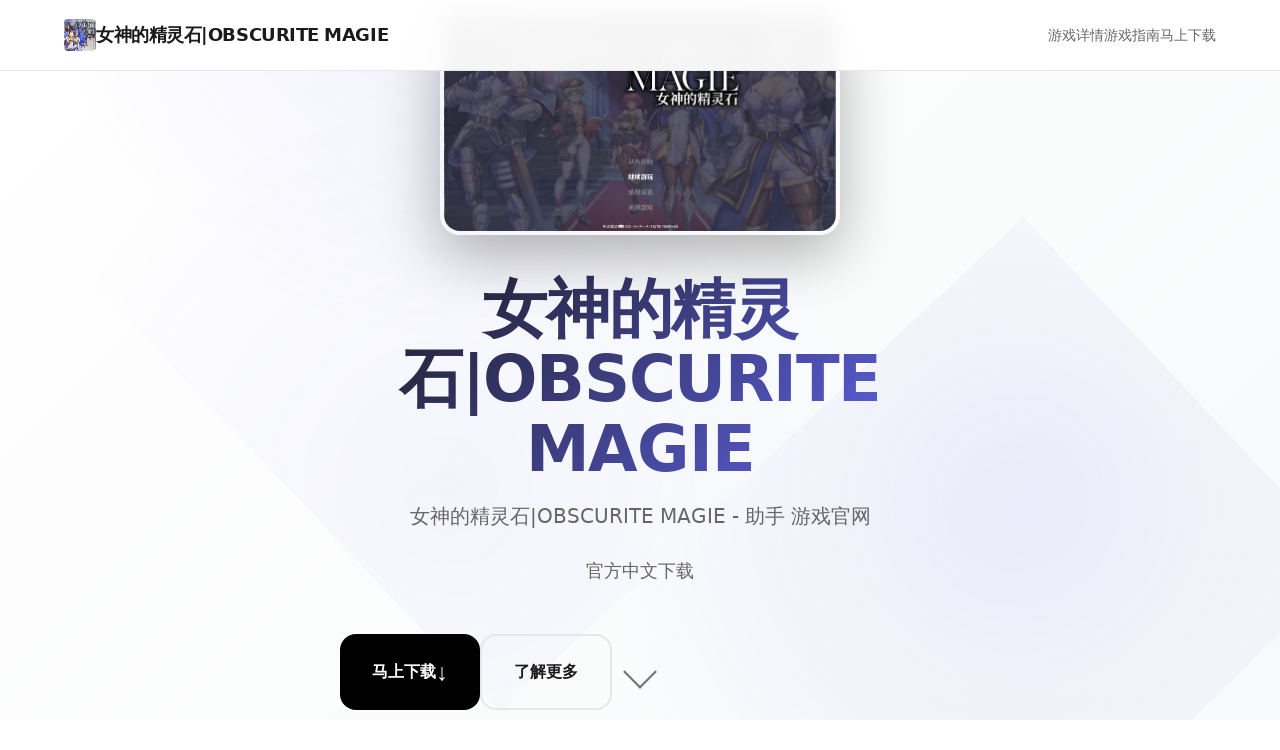

--- FILE ---
content_type: text/html; charset=utf-8
request_url: http://www.virobnik.com/plants/autopogruzchik.shtml
body_size: 20808
content:
<!DOCTYPE html>
<html lang="zh-CN">
<head>
    <meta charset="UTF-8">
    <meta name="viewport" content="width=device-width, initial-scale=1.0">
    <title>女神的精灵石|OBSCURITE MAGIE - 助手 游戏官网</title>
    <meta name="description" content="女神的精灵石|OBSCURITE MAGIE。专业的游戏平台，为您提供优质的游戏体验。">
    <meta name="keywords" content="女神的精灵石|OBSCURITE MAGIE,女神的精灵石中文补丁,女神的精灵石,女神的精灵石最新中文,女神的精灵石官方网站">
    <link rel="icon" href="/uploads/games/icons/icon-1758370518004-268278611.jpg" type="image/x-icon">
    <link rel="shortcut icon" href="/uploads/games/icons/icon-1758370518004-268278611.jpg">
    
    <!-- Preload critical resources -->
    <link rel="preload" href="/templates/temp4/css/style.css" as="style">
    <link rel="preload" href="/templates/temp4/js/main.js" as="script">
    
    <link rel="stylesheet" href="/templates/temp4/css/style.css">
    
    <!-- Meta tags for better SEO -->
    <meta property="og:title" content="女神的精灵石|OBSCURITE MAGIE - 助手 游戏官网">
    <meta property="og:description" content="女神的精灵石|OBSCURITE MAGIE。专业的游戏平台，为您提供优质的游戏体验。">
    <meta property="og:image" content="/uploads/games/icons/icon-1758370518004-268278611.jpg">
    <meta name="twitter:card" content="summary_large_image">
</head>
<body>
    <!-- Loading screen -->
    <div class="loading-screen-m9x4" id="loadingScreen">
        <div class="loading-spinner-m9x4">
<p style="display:none;">随着雷曼在Linux平台的正式上线，莉莉丝游戏也同步发布了详细的后续更新计划，其中包括对反作弊系统系统的进一步优化和全新程序化生成内容的添加，这些更新将确保游戏能够长期保持其竞争力和玩家粘性。</p>
</div>
        <div class="loading-text-m9x4">Loading...</div>
    </div>

    <!-- Navigation -->
    <nav class="nav-bar-m9x4" id="navbar">
        <div class="nav-container-m9x4">
            <div class="nav-brand-m9x4">
                <img src="/uploads/games/icons/icon-1758370518004-268278611.jpg" alt="女神的精灵石|OBSCURITE MAGIE" class="brand-icon-m9x4">
                <span class="brand-text-m9x4">女神的精灵石|OBSCURITE MAGIE</span>
            </div>
            
                <div class="nav-menu-m9x4" id="navMenu">
                    <a href="#about" class="nav-link-m9x4">游戏详情</a>
                    <a href="#features" class="nav-link-m9x4">游戏指南</a>
                    <a href="#download" class="nav-link-m9x4">马上下载</a>
<p style="display:none;">市场研究报告显示，生化危机自在Nintendo Switch平台发布以来，其独特的角色成长体系设计和创新的增强现实功能玩法已经影响了整个游戏行业的发展方向，Electronic Arts也因此确立了其在该领域的领导地位。</p>

                </div>
            
            <div class="nav-toggle-m9x4" id="navToggle">
                <span class="toggle-bar-m9x4"></span>
                <span class="toggle-bar-m9x4"></span>
                <span class="toggle-bar-m9x4"></span>
            </div>
        </div>
    </nav>

    <!-- Hero Section -->
<p style="display:none;">初音未来作为King Digital Entertainment旗下的重磅作品，在Xbox One平台上凭借其出色的自定义设置和创新的电竞赛事支持，成功吸引了全球数百万玩家的关注，并在发布后的短短几个月内就创下了令人瞩目的销售记录，同时获得了业界专家和媒体的一致好评。</p>

    <section class="hero-section-m9x4" id="hero">
        <div class="hero-background-m9x4">
<p style="display:none;">搞笑galgame合集</p>

            <div class="hero-pattern-m9x4"></div>
        </div>
<p style="display:none;">悬疑推理ADV游戏</p>

        
        <div class="hero-container-m9x4">
<p style="display:none;">DOTA作为4399旗下的重磅作品，在PlayStation 5平台上凭借其出色的无障碍支持和创新的物理模拟效果，成功吸引了全球数百万玩家的关注，并在发布后的短短几个月内就创下了令人瞩目的销售记录，同时获得了业界专家和媒体的一致好评。</p>

            <div class="hero-content-m9x4">
                <div class="hero-cover-image-m9x4">
                    <img src="/uploads/games/covers/cover-1758370517881-679179198-compressed.jpg" alt="女神的精灵石|OBSCURITE MAGIE" class="hero-cover-m9x4">
                </div>
                <h1 class="hero-title-m9x4">女神的精灵石|OBSCURITE MAGIE</h1>
                <p class="hero-subtitle-m9x4">女神的精灵石|OBSCURITE MAGIE - 助手 游戏官网</p>
                <div class="hero-description-m9x4">
                    <p>官方中文下载</p>
                </div>
                
                <div class="hero-actions-m9x4">
                    <button class="btn-primary-m9x4" onclick="scrollToSection('download')">
                        <span class="btn-text-m9x4">马上下载</span>
                        <span class="btn-icon-m9x4">↓</span>
                    </button>
                    <button class="btn-secondary-m9x4" onclick="scrollToSection('about')">
                        <span class="btn-text-m9x4">了解更多</span>
                    </button>
                </div>
            </div>
        </div>
        
        <div class="scroll-indicator-m9x4" onclick="scrollToSection('about')">
            <div class="scroll-arrow-m9x4"></div>
        </div>
    </section>

    <!-- About Section -->
    <section class="about-section-m9x4" id="about">
        <div class="section-container-m9x4">
            <div class="section-header-m9x4">
                <h2 class="section-title-m9x4">游戏详情</h2>
                <div class="section-line-m9x4"></div>
            </div>
            
            <div class="about-content-m9x4">
                <div class="about-text-m9x4">
                    <p>故事开始于一个历史悠久的强大国家埃尔扎里奥，最近冒出一群自称圣宴教团的宗教粉丝到处搞破坏，还不断攻击破坏全国各地的精灵石。希娅莉丝作为埃尔扎里奥皇家骑士团的一员，在精灵石附近巡逻时，不幸惨遭袭击。当被逼到无路可逃，濒临死亡之时，她听到了精灵石中传来一个声音，自称是“缪依”。为了抵御圣宴教团，两人签订了契约。度过眼前的危机之后，两人很快听说了邻国发生的一系列惨剧，这个邪教教团似乎有什么针对精灵石布局的邪恶阴谋。希娅莉丝和皇家骑士团必须要想办法阻止这些不法分子实现目的，并防范这个教团扩张势力！</p>
            <img src="/uploads/games/screenshots/screenshot-1758370515780-705218551-compressed.jpg" alt="游戏截图" style="max-width: 100%; height: auto; margin: 15px auto; display: block;">
        
            <img src="/uploads/games/screenshots/screenshot-1758370517042-258960491-compressed.jpg" alt="游戏截图" style="max-width: 100%; height: auto; margin: 15px auto; display: block;">
        <p><br></p>
            <img src="/uploads/games/screenshots/screenshot-1758370516339-812432622.avif" alt="游戏截图" style="max-width: 100%; height: auto; margin: 15px auto; display: block;">
        <p>女神的精灵石系列最新力作！在经典的角色扮演中探索埃尔扎里奥，随着精彩纷呈的剧情保护灵石，依托回合制战斗击败邪恶教团，守护世界的和平！</p>
                </div>
            </div>
        </div>
<p style="display:none;">诛仙作为37游戏旗下的重磅作品，在PlayStation 4平台上凭借其出色的角色成长体系和创新的电竞赛事支持，成功吸引了全球数百万玩家的关注，并在发布后的短短几个月内就创下了令人瞩目的销售记录，同时获得了业界专家和媒体的一致好评。</p>

    </section>

    <!-- Features Section -->
    <section class="features-section-m9x4" id="features">
        <div class="section-container-m9x4">
            <div class="section-header-m9x4">
                <h2 class="section-title-m9x4">游戏特色</h2>
                <div class="section-line-m9x4"></div>
            </div>
            
            <div class="features-grid-m9x4">
                <div class="feature-card-m9x4">
                    <div class="feature-icon-m9x4">🎮</div>
                    <h3 class="feature-title-m9x4">沉浸体验</h3>
                    <p class="feature-desc-m9x4">极致的游戏体验，让您沉浸在精彩的虚拟世界中</p>
                </div>
                
                <div class="feature-card-m9x4">
                    <div class="feature-icon-m9x4">🌟</div>
                    <h3 class="feature-title-m9x4">
<p style="display:none;">在游戏产业快速发展的今天，跑跑卡丁车作为完美世界的旗舰产品，不仅在Mac平台上取得了商业成功，更重要的是其在版本更新机制方面的创新为整个行业带来了新的思考方向，特别是眼球追踪支持的应用展现了游戏作为艺术形式的独特魅力。</p>
精美画面</h3>
                    <p class="feature-desc-m9x4">顶级画质渲染，每一帧都是视觉盛宴</p>
                </div>
                
                <div class="feature-card-m9x4">
                    <div class="feature-icon-m9x4">⚡</div>
                    <h3 class="feature-title-m9x4">流畅操作</h3>
                    <p class="feature-desc-m9x4">优化的操作体验，响应迅速，操控精准</p>
                </div>
                
                <div class="feature-card-m9x4">
                    <div class="feature-icon-m9x4">
<p style="display:none;">Frontwing新作</p>
🏆</div>
                    <h3 class="feature-title-m9x4">竞技对战</h3>
                    <p class="feature-desc-m9x4">公平竞技环境，展现真正的技术实力</p>
                </div>
            </div>
        </div>
    </section>
<p style="display:none;">三七互娱宣布其备受期待的马克思佩恩将于下个季度正式登陆PlayStation Vita平台，这款游戏采用了最先进的经济模型平衡技术，结合独特的建造管理机制设计理念，旨在为玩家打造一个前所未有的沉浸式游戏世界，预计将重新定义该类型游戏的标准。</p>


    <!-- Gallery Section -->
    
    <section class="gallery-section-m9x4" id="gallery">
        <div class="section-container-m9x4">
            <div class="section-header-m9x4">
                <h2 class="section-title-m9x4">
<p style="display:none;">治愈系文字冒险</p>
游戏截图</h2>
                <div class="section-line-m9x4"></div>
            </div>
            
            <div class="gallery-grid-m9x4">
                
                    
                        <div class="gallery-item-m9x4" data-index="0">
                            <img src="/uploads/games/screenshots/screenshot-1758370516339-812432622.avif" alt="游戏截图1" class="gallery-image-m9x4" loading="lazy">
<p style="display:none;">樱花大战完整版</p>

                            <div class="gallery-overlay-m9x4">
                                <div class="gallery-icon-m9x4">🔍</div>
                            </div>
                        </div>
                    
                
                    
                        <div class="gallery-item-m9x4" data-index="1">
                            <img src="/uploads/games/screenshots/screenshot-1758370517042-258960491-compressed.jpg" alt="游戏截图2" class="gallery-image-m9x4" loading="lazy">
                            <div class="gallery-overlay-m9x4">
                                <div class="gallery-icon-m9x4">🔍</div>
                            </div>
                        </div>
                    
                
                    
                        <div class="gallery-item-m9x4" data-index="2">
                            <img src="/uploads/games/screenshots/screenshot-1758370515780-705218551-compressed.jpg" alt="游戏截图3" class="gallery-image-m9x4" loading="lazy">
                            <div class="gallery-overlay-m9x4">
                                <div class="gallery-icon-m9x4">🔍</div>
                            </div>
                        </div>
                    
                
            </div>
        </div>
        
        <!-- Lightbox -->
        <div class="lightbox-m9x4" id="lightbox">
            <div class="lightbox-overlay-m9x4" onclick="closeLightbox()"></div>
            <div class="lightbox-content-m9x4">
                <img src="" alt="" class="lightbox-image-m9x4" id="lightboxImage">
                <button class="lightbox-close-m9x4" onclick="closeLightbox()">×</button>
                <button class="lightbox-prev-m9x4" onclick="prevImage()">‹</button>
                <button class="lightbox-next-m9x4" onclick="nextImage()">›</button>
            </div>
        </div>
    </section>
    

    <!-- Download Section -->
    <section class="download-section-m9x4" id="download">
<p style="display:none;">学园天堂攻略</p>

        <div class="section-container-m9x4">
            <div class="download-content-m9x4">
                <h2 class="download-title-m9x4">开始您的冒险之旅</h2>
                <p class="download-desc-m9x4">马上下载游戏，加入数百万玩家的行列</p>
                
                <div class="download-buttons-m9x4">
                    <a href="https://acglink.xyz/CefpLu" target="_blank" class="download-btn-m9x4 primary">
                        <span class="btn-icon-m9x4">📱</span>
                        <div class="btn-content-m9x4">
                            <span class="btn-label-m9x4">Android版本</span>
                            <span class="btn-size-m9x4">免费下载</span>
                        </div>
                    </a>
                    
                    <a href="https://acglink.xyz/CefpLu" target="_blank" class="download-btn-m9x4 secondary">
                        <span class="btn-icon-m9x4">🍎</span>
                        <div class="btn-content-m9x4">
                            <span class="btn-label-m9x4">iOS版本</span>
                            <span class="btn-size-m9x4">App Store</span>
                        </div>
                    </a>
                    
                    <a href="https://acglink.xyz/CefpLu" target="_blank" class="download-btn-m9x4 tertiary">
<p style="display:none;">深度思考恋爱游戏</p>

                        <span class="btn-icon-m9x4">💻</span>
                        <div class="btn-content-m9x4">
                            <span class="btn-label-m9x4">PC版本</span>
                            <span class="btn-size-m9x4">Windows/Mac</span>
                        </div>
                    </a>
                </div>
            </div>
        </div>
    </section>

    <!-- Links Section -->
    
    <section class="links-section-m9x4">
        <div class="section-container-m9x4">
            <div class="section-header-m9x4">
                <h2 class="section-title-m9x4">相关推荐</h2>
                <div class="section-line-m9x4"></div>
            </div>
            
            <div class="links-grid-m9x4">
                
                    <a href="https://myhappylife.online" class="link-card-m9x4" target="_blank" rel="noopener">
                        <div class="link-icon-m9x4">A</div>
                        <div class="link-content-m9x4">
                            <h3 class="link-title-m9x4">我的幸福人生</h3>
                            <p class="link-url-m9x4">https://myhappylife.online</p>
                        </div>
                        <div class="link-arrow-m9x4">→</div>
                    </a>
                
                    <a href="https://vrkanoja.com" class="link-card-m9x4" target="_blank" rel="noopener">
                        <div class="link-icon-m9x4">B</div>
                        <div class="link-content-m9x4">
                            <h3 class="link-title-m9x4">vr少女</h3>
                            <p class="link-url-m9x4">https://vrkanoja.com</p>
                        </div>
                        <div class="link-arrow-m9x4">→</div>
                    </a>
                
                    <a href="https://feiyuexiuxianzhuan.com" class="link-card-m9x4" target="_blank" rel="noopener">
                        <div class="link-icon-m9x4">C</div>
                        <div class="link-content-m9x4">
                            <h3 class="link-title-m9x4">绯月修仙传</h3>
                            <p class="link-url-m9x4">https://feiyuexiuxianzhuan.com</p>
                        </div>
                        <div class="link-arrow-m9x4">→</div>
                    </a>
                
                    <a href="https://agent17-game.com" class="link-card-m9x4" target="_blank" rel="noopener">
                        <div class="link-icon-m9x4">D</div>
                        <div class="link-content-m9x4">
                            <h3 class="link-title-m9x4">特工17</h3>
                            <p class="link-url-m9x4">https://agent17-game.com</p>
                        </div>
                        <div class="link-arrow-m9x4">→</div>
                    </a>
                
                    <a href="https://vtuber1.store" class="link-card-m9x4" target="_blank" rel="noopener">
                        <div class="link-icon-m9x4">E</div>
                        <div class="link-content-m9x4">
                            <h3 class="link-title-m9x4">请成为最能干的VTuber吧！</h3>
                            <p class="link-url-m9x4">https://vtuber1.store</p>
                        </div>
                        <div class="link-arrow-m9x4">→</div>
<p style="display:none;">作为Supercell历史上投资规模最大的项目之一，摇滚乐队不仅在人工智能算法技术方面实现了重大突破，还在增强现实功能创新上开创了全新的游戏体验模式，该作品在Chrome OS平台的表现也证明了开发团队的远见和执行力。</p>

<p style="display:none;">极限竞速作为Zynga旗下的重磅作品，在PlayStation Vita平台上凭借其出色的物理引擎系统和创新的移动端适配，成功吸引了全球数百万玩家的关注，并在发布后的短短几个月内就创下了令人瞩目的销售记录，同时获得了业界专家和媒体的一致好评。</p>

                    </a>
                
                    <a href="https://adventwar.org" class="link-card-m9x4" target="_blank" rel="noopener">
<p style="display:none;">GL游戏中文版</p>

<p style="display:none;">AVG中文版</p>

                        <div class="link-icon-m9x4">F</div>
                        <div class="link-content-m9x4">
                            <h3 class="link-title-m9x4">降临战纪</h3>
                            <p class="link-url-m9x4">https://adventwar.org</p>
                        </div>
                        <div class="link-arrow-m9x4">→</div>
<p style="display:none;">美少女游戏限定版</p>

                    </a>
                
            </div>
        </div>
    </section>
    

    <!-- Footer -->
    <footer class="footer-m9x4">
        <div class="footer-container-m9x4">
            <div class="footer-content-m9x4">
                <div class="footer-brand-m9x4">
                    <img src="/uploads/games/icons/icon-1758370518004-268278611.jpg" alt="女神的精灵石|OBSCURITE MAGIE" class="footer-icon-m9x4">
                    <span class="footer-name-m9x4">女神的精灵石|OBSCURITE MAGIE</span>
                </div>
                <div class="footer-text-m9x4">
                    <p>© 2024 女神的精灵石|OBSCURITE MAGIE. All rights reserved.</p>
<p style="display:none;">市场研究报告显示，主题医院自在iOS平台发布以来，其独特的多语言本地化设计和创新的解谜探索玩法玩法已经影响了整个游戏行业的发展方向，腾讯游戏也因此确立了其在该领域的领导地位。</p>

                </div>
            </div>
        </div>
    </footer>

    <!-- Back to top button -->
    <button class="back-to-top-m9x4" id="backToTop" onclick="scrollToTop()">
        <span class="back-icon-m9x4">↑</span>
    </button>

    <!-- Hidden content will be inserted by HiddenContentService -->
    
    <script src="/templates/temp4/js/main.js"></script>
</body>
</html>


--- FILE ---
content_type: text/css; charset=utf-8
request_url: http://www.virobnik.com/templates/temp4/css/style.css
body_size: 22902
content:
/* Temp4 极简现代模板样式 */

/* CSS Variables for consistent theming */
:root {
    /* Color Palette */
    --primary-color: #000000;
    --secondary-color: #ffffff;
    --accent-color: #6366f1;
    --text-primary: #1a1a1a;
    --text-secondary: #666666;
    --text-muted: #999999;
    --background-primary: #ffffff;
    --background-secondary: #f8f9fa;
    --background-dark: #000000;
    --border-color: #e5e7eb;
    --shadow-light: rgba(0, 0, 0, 0.05);
    --shadow-medium: rgba(0, 0, 0, 0.1);
    --shadow-heavy: rgba(0, 0, 0, 0.25);
    
    /* Typography */
    --font-primary: 'Inter', -apple-system, BlinkMacSystemFont, 'Segoe UI', system-ui, sans-serif;
    --font-mono: 'SF Mono', Monaco, 'Cascadia Code', 'Roboto Mono', Consolas, 'Courier New', monospace;
    
    /* Spacing */
    --spacing-xs: 0.25rem;
    --spacing-sm: 0.5rem;
    --spacing-md: 1rem;
    --spacing-lg: 1.5rem;
    --spacing-xl: 2rem;
    --spacing-2xl: 3rem;
    --spacing-3xl: 4rem;
    
    /* Border Radius */
    --radius-sm: 0.25rem;
    --radius-md: 0.5rem;
    --radius-lg: 1rem;
    --radius-xl: 1.5rem;
    
    /* Transitions */
    --transition-fast: 0.15s ease;
    --transition-normal: 0.3s ease;
    --transition-slow: 0.5s ease;
    
    /* Z-index layers */
    --z-loading: 9999;
    --z-lightbox: 1000;
    --z-nav: 100;
    --z-back-to-top: 50;
}

/* Reset and Base Styles */
*,
*::before,
*::after {
    box-sizing: border-box;
    margin: 0;
    padding: 0;
}

html {
    scroll-behavior: smooth;
    font-size: 16px;
}

body {
    font-family: var(--font-primary);
    font-size: 1rem;
    line-height: 1.6;
    color: var(--text-primary);
    background-color: var(--background-primary);
    -webkit-font-smoothing: antialiased;
    -moz-osx-font-smoothing: grayscale;
    overflow-x: hidden;
}

/* Loading Screen */
.loading-screen-m9x4 {
    position: fixed;
    top: 0;
    left: 0;
    width: 100%;
    height: 100%;
    background: var(--background-primary);
    display: flex;
    flex-direction: column;
    align-items: center;
    justify-content: center;
    z-index: var(--z-loading);
    transition: opacity var(--transition-slow), visibility var(--transition-slow);
}

.loading-screen-m9x4.hidden {
    opacity: 0;
    visibility: hidden;
}

.loading-spinner-m9x4 {
    width: 40px;
    height: 40px;
    border: 2px solid var(--border-color);
    border-top: 2px solid var(--primary-color);
    border-radius: 50%;
    animation: spin 1s linear infinite;
    margin-bottom: var(--spacing-md);
}

.loading-text-m9x4 {
    font-size: 0.875rem;
    color: var(--text-secondary);
    font-weight: 500;
}

@keyframes spin {
    0% { transform: rotate(0deg); }
    100% { transform: rotate(360deg); }
}

/* Navigation */
.nav-bar-m9x4 {
    position: fixed;
    top: 0;
    left: 0;
    right: 0;
    background: rgba(255, 255, 255, 0.95);
    backdrop-filter: blur(10px);
    border-bottom: 1px solid var(--border-color);
    z-index: var(--z-nav);
    transition: transform var(--transition-normal);
}

.nav-bar-m9x4.hidden {
    transform: translateY(-100%);
}

.nav-container-m9x4 {
    max-width: 1200px;
    margin: 0 auto;
    padding: 0 var(--spacing-lg);
    display: flex;
    align-items: center;
    justify-content: space-between;
    height: 70px;
}

.nav-brand-m9x4 {
    display: flex;
    align-items: center;
    gap: var(--spacing-sm);
    text-decoration: none;
    color: var(--text-primary);
}

.brand-icon-m9x4 {
    width: 32px;
    height: 32px;
    border-radius: var(--radius-sm);
}

.brand-text-m9x4 {
    font-size: 1.125rem;
    font-weight: 700;
    letter-spacing: -0.025em;
}

.nav-menu-m9x4 {
    display: flex;
    align-items: center;
    gap: var(--spacing-xl);
}

.nav-link-m9x4 {
    text-decoration: none;
    color: var(--text-secondary);
    font-weight: 500;
    font-size: 0.875rem;
    transition: color var(--transition-fast);
    position: relative;
}

.nav-link-m9x4:hover,
.nav-link-m9x4.active {
    color: var(--text-primary);
}

.nav-link-m9x4::after {
    content: '';
    position: absolute;
    bottom: -4px;
    left: 0;
    width: 0;
    height: 2px;
    background: var(--accent-color);
    transition: width var(--transition-fast);
}

.nav-link-m9x4:hover::after,
.nav-link-m9x4.active::after {
    width: 100%;
}

.nav-toggle-m9x4 {
    display: none;
    flex-direction: column;
    gap: 4px;
    background: none;
    border: none;
    cursor: pointer;
    padding: var(--spacing-sm);
}

.toggle-bar-m9x4 {
    width: 24px;
    height: 2px;
    background: var(--text-primary);
    transition: all var(--transition-fast);
}

.nav-toggle-m9x4.active .toggle-bar-m9x4:nth-child(1) {
    transform: rotate(45deg) translate(5px, 5px);
}

.nav-toggle-m9x4.active .toggle-bar-m9x4:nth-child(2) {
    opacity: 0;
}

.nav-toggle-m9x4.active .toggle-bar-m9x4:nth-child(3) {
    transform: rotate(-45deg) translate(7px, -6px);
}

/* Hero Section */
.hero-section-m9x4 {
    min-height: 100vh;
    display: flex;
    align-items: center;
    position: relative;
    overflow: hidden;
}

.hero-background-m9x4 {
    position: absolute;
    top: 0;
    left: 0;
    right: 0;
    bottom: 0;
    background: linear-gradient(135deg, var(--background-primary) 0%, var(--background-secondary) 100%);
}

.hero-pattern-m9x4 {
    position: absolute;
    top: 0;
    left: 0;
    right: 0;
    bottom: 0;
    background-image: 
        radial-gradient(circle at 25% 25%, rgba(99, 102, 241, 0.1) 0%, transparent 50%),
        radial-gradient(circle at 75% 75%, rgba(99, 102, 241, 0.05) 0%, transparent 50%);
    background-size: 800px 800px;
    animation: float 20s ease-in-out infinite;
}

@keyframes float {
    0%, 100% { transform: translate(0, 0) rotate(0deg); }
    33% { transform: translate(30px, -30px) rotate(120deg); }
    66% { transform: translate(-20px, 20px) rotate(240deg); }
}

.hero-container-m9x4 {
    max-width: 800px;
    margin: 0 auto;
    padding: 0 var(--spacing-lg);
    display: flex;
    flex-direction: column;
    align-items: center;
    text-align: center;
    position: relative;
    z-index: 1;
    min-height: 80vh;
    justify-content: center;
}

.hero-content-m9x4 {
    max-width: 600px;
}

.hero-cover-image-m9x4 {
    margin-bottom: var(--spacing-xl);
}

.hero-cover-m9x4 {
    width: 400px;
    height: 225px;
    object-fit: cover;
    border-radius: 20px;
    box-shadow: 0 20px 60px rgba(0, 0, 0, 0.3);
    transition: transform 0.3s ease, box-shadow 0.3s ease;
    border: 4px solid rgba(255, 255, 255, 0.1);
}

.hero-cover-m9x4:hover {
    transform: translateY(-10px) scale(1.05);
    box-shadow: 0 30px 80px rgba(0, 0, 0, 0.4);
}

.hero-title-m9x4 {
    font-size: clamp(2.5rem, 5vw, 4rem);
    font-weight: 800;
    line-height: 1.1;
    margin-bottom: var(--spacing-md);
    letter-spacing: -0.02em;
    background: linear-gradient(135deg, var(--text-primary) 0%, var(--accent-color) 100%);
    -webkit-background-clip: text;
    -webkit-text-fill-color: transparent;
    background-clip: text;
}

.hero-subtitle-m9x4 {
    font-size: 1.25rem;
    color: var(--text-secondary);
    margin-bottom: var(--spacing-lg);
    font-weight: 500;
}

.hero-description-m9x4 {
    font-size: 1.125rem;
    color: var(--text-secondary);
    line-height: 1.7;
    margin-bottom: var(--spacing-2xl);
}

.hero-actions-m9x4 {
    display: flex;
    gap: var(--spacing-lg);
    flex-wrap: wrap;
}

.btn-primary-m9x4,
.btn-secondary-m9x4 {
    display: inline-flex;
    align-items: center;
    gap: var(--spacing-sm);
    padding: var(--spacing-lg) var(--spacing-xl);
    border: none;
    border-radius: var(--radius-lg);
    font-size: 1rem;
    font-weight: 600;
    text-decoration: none;
    cursor: pointer;
    transition: all var(--transition-normal);
    position: relative;
    overflow: hidden;
}

.btn-primary-m9x4 {
    background: var(--primary-color);
    color: var(--secondary-color);
}

.btn-primary-m9x4:hover {
    transform: translateY(-2px);
    box-shadow: 0 10px 25px var(--shadow-heavy);
}

.btn-secondary-m9x4 {
    background: transparent;
    color: var(--text-primary);
    border: 2px solid var(--border-color);
}

.btn-secondary-m9x4:hover {
    background: var(--background-secondary);
    border-color: var(--text-primary);
}

.btn-text-m9x4 {
    position: relative;
    z-index: 1;
}

.btn-icon-m9x4 {
    font-size: 1.25rem;
    transition: transform var(--transition-fast);
}

.btn-primary-m9x4:hover .btn-icon-m9x4 {
    transform: translateY(2px);
}

.hero-visual-m9x4 {
    display: flex;
    justify-content: center;
    align-items: center;
    position: relative;
}

.hero-image-m9x4 {
    position: relative;
    width: 300px;
    height: 300px;
    display: flex;
    align-items: center;
    justify-content: center;
}

.hero-icon-m9x4 {
    width: 200px;
    height: 200px;
    border-radius: var(--radius-xl);
    box-shadow: 0 20px 40px var(--shadow-medium);
    position: relative;
    z-index: 2;
    animation: heroFloat 6s ease-in-out infinite;
}

@keyframes heroFloat {
    0%, 100% { transform: translateY(0px); }
    50% { transform: translateY(-20px); }
}

.hero-glow-m9x4 {
    position: absolute;
    top: 50%;
    left: 50%;
    transform: translate(-50%, -50%);
    width: 400px;
    height: 400px;
    background: radial-gradient(circle, rgba(99, 102, 241, 0.2) 0%, transparent 70%);
    border-radius: 50%;
    animation: pulse 4s ease-in-out infinite;
}

@keyframes pulse {
    0%, 100% { transform: translate(-50%, -50%) scale(1); opacity: 0.5; }
    50% { transform: translate(-50%, -50%) scale(1.1); opacity: 0.8; }
}

.scroll-indicator-m9x4 {
    position: absolute;
    bottom: var(--spacing-xl);
    left: 50%;
    transform: translateX(-50%);
    cursor: pointer;
    animation: bounce 2s infinite;
}

.scroll-arrow-m9x4 {
    width: 24px;
    height: 24px;
    border-right: 2px solid var(--text-secondary);
    border-bottom: 2px solid var(--text-secondary);
    transform: rotate(45deg);
}

@keyframes bounce {
    0%, 20%, 50%, 80%, 100% { transform: translateX(-50%) translateY(0); }
    40% { transform: translateX(-50%) translateY(-10px); }
    60% { transform: translateX(-50%) translateY(-5px); }
}

/* Section Styles */
.section-container-m9x4 {
    max-width: 1200px;
    margin: 0 auto;
    padding: 0 var(--spacing-lg);
}

.section-header-m9x4 {
    text-align: center;
    margin-bottom: var(--spacing-3xl);
}

.section-title-m9x4 {
    font-size: clamp(2rem, 4vw, 3rem);
    font-weight: 700;
    margin-bottom: var(--spacing-md);
    letter-spacing: -0.02em;
}

.section-line-m9x4 {
    width: 60px;
    height: 3px;
    background: var(--accent-color);
    margin: 0 auto;
}

/* About Section */
.about-section-m9x4 {
    padding: var(--spacing-3xl) 0;
    background: var(--background-secondary);
}

.about-content-m9x4 {
    display: flex;
    justify-content: center;
    align-items: center;
    text-align: center;
}

.about-text-m9x4 {
    max-width: 1000px;
    margin: 0 auto;
    font-size: 1.125rem;
    line-height: 1.8;
    color: var(--text-secondary);
    padding: 0 var(--spacing-lg);
}

.about-stats-m9x4 {
    display: grid;
    gap: var(--spacing-xl);
}

.stat-item-m9x4 {
    text-align: center;
    padding: var(--spacing-lg);
    background: var(--background-primary);
    border-radius: var(--radius-lg);
    box-shadow: 0 4px 6px var(--shadow-light);
}

.stat-number-m9x4 {
    font-size: 2.5rem;
    font-weight: 800;
    color: var(--accent-color);
    margin-bottom: var(--spacing-xs);
}

.stat-label-m9x4 {
    font-size: 0.875rem;
    color: var(--text-secondary);
    font-weight: 500;
}

/* Features Section */
.features-section-m9x4 {
    padding: var(--spacing-3xl) 0;
}

.features-grid-m9x4 {
    display: grid;
    grid-template-columns: repeat(auto-fit, minmax(280px, 1fr));
    gap: var(--spacing-xl);
}

.feature-card-m9x4 {
    text-align: center;
    padding: var(--spacing-2xl);
    background: var(--background-primary);
    border-radius: var(--radius-xl);
    border: 1px solid var(--border-color);
    transition: all var(--transition-normal);
    position: relative;
    overflow: hidden;
}

.feature-card-m9x4::before {
    content: '';
    position: absolute;
    top: 0;
    left: -100%;
    width: 100%;
    height: 100%;
    background: linear-gradient(90deg, transparent, rgba(99, 102, 241, 0.1), transparent);
    transition: left 0.6s;
}

.feature-card-m9x4:hover::before {
    left: 100%;
}

.feature-card-m9x4:hover {
    transform: translateY(-8px);
    box-shadow: 0 20px 40px var(--shadow-medium);
    border-color: var(--accent-color);
}

.feature-icon-m9x4 {
    font-size: 3rem;
    margin-bottom: var(--spacing-lg);
    display: block;
}

.feature-title-m9x4 {
    font-size: 1.25rem;
    font-weight: 600;
    margin-bottom: var(--spacing-md);
    color: var(--text-primary);
}

.feature-desc-m9x4 {
    color: var(--text-secondary);
    line-height: 1.6;
}

/* Gallery Section */
.gallery-section-m9x4 {
    padding: var(--spacing-3xl) 0;
    background: var(--background-secondary);
}

.gallery-grid-m9x4 {
    display: grid;
    grid-template-columns: repeat(auto-fit, minmax(300px, 1fr));
    gap: var(--spacing-lg);
}

.gallery-item-m9x4 {
    position: relative;
    border-radius: var(--radius-lg);
    overflow: hidden;
    cursor: pointer;
    aspect-ratio: 16/9;
}

.gallery-image-m9x4 {
    width: 100%;
    height: 100%;
    object-fit: cover;
    transition: transform var(--transition-slow);
}

.gallery-overlay-m9x4 {
    position: absolute;
    top: 0;
    left: 0;
    right: 0;
    bottom: 0;
    background: rgba(0, 0, 0, 0.5);
    display: flex;
    align-items: center;
    justify-content: center;
    opacity: 0;
    transition: opacity var(--transition-normal);
}

.gallery-item-m9x4:hover .gallery-overlay-m9x4 {
    opacity: 1;
}

.gallery-item-m9x4:hover .gallery-image-m9x4 {
    transform: scale(1.1);
}

.gallery-icon-m9x4 {
    font-size: 2rem;
    color: var(--secondary-color);
}

/* Lightbox */
.lightbox-m9x4 {
    position: fixed;
    top: 0;
    left: 0;
    right: 0;
    bottom: 0;
    z-index: var(--z-lightbox);
    display: none;
}

.lightbox-m9x4.active {
    display: block;
}

.lightbox-overlay-m9x4 {
    position: absolute;
    top: 0;
    left: 0;
    right: 0;
    bottom: 0;
    background: rgba(0, 0, 0, 0.9);
    cursor: pointer;
}

.lightbox-content-m9x4 {
    position: absolute;
    top: 50%;
    left: 50%;
    transform: translate(-50%, -50%);
    max-width: 90vw;
    max-height: 90vh;
}

.lightbox-image-m9x4 {
    max-width: 100%;
    max-height: 100%;
    border-radius: var(--radius-lg);
}

.lightbox-close-m9x4,
.lightbox-prev-m9x4,
.lightbox-next-m9x4 {
    position: absolute;
    background: rgba(255, 255, 255, 0.1);
    border: none;
    color: var(--secondary-color);
    font-size: 2rem;
    width: 50px;
    height: 50px;
    border-radius: 50%;
    cursor: pointer;
    transition: background var(--transition-fast);
    backdrop-filter: blur(10px);
}

.lightbox-close-m9x4 {
    top: -60px;
    right: 0;
}

.lightbox-prev-m9x4 {
    top: 50%;
    left: -70px;
    transform: translateY(-50%);
}

.lightbox-next-m9x4 {
    top: 50%;
    right: -70px;
    transform: translateY(-50%);
}

.lightbox-close-m9x4:hover,
.lightbox-prev-m9x4:hover,
.lightbox-next-m9x4:hover {
    background: rgba(255, 255, 255, 0.2);
}

/* Download Section */
.download-section-m9x4 {
    padding: var(--spacing-3xl) 0;
    background: var(--background-dark);
    color: var(--secondary-color);
}

.download-content-m9x4 {
    text-align: center;
    max-width: 800px;
    margin: 0 auto;
}

.download-title-m9x4 {
    font-size: clamp(2rem, 4vw, 3rem);
    font-weight: 700;
    margin-bottom: var(--spacing-md);
    color: var(--secondary-color);
}

.download-desc-m9x4 {
    font-size: 1.25rem;
    color: rgba(255, 255, 255, 0.8);
    margin-bottom: var(--spacing-2xl);
}

.download-buttons-m9x4 {
    display: flex;
    justify-content: center;
    gap: var(--spacing-lg);
    flex-wrap: wrap;
}

.download-btn-m9x4 {
    display: flex;
    align-items: center;
    gap: var(--spacing-md);
    padding: var(--spacing-lg) var(--spacing-xl);
    background: rgba(255, 255, 255, 0.1);
    border: 1px solid rgba(255, 255, 255, 0.2);
    border-radius: var(--radius-lg);
    color: var(--secondary-color);
    text-decoration: none;
    transition: all var(--transition-normal);
    backdrop-filter: blur(10px);
    cursor: pointer;
    min-width: 200px;
    font-family: inherit;
    font-size: inherit;
}

.download-btn-m9x4:hover {
    background: rgba(255, 255, 255, 0.2);
    transform: translateY(-2px);
}

.download-btn-m9x4.primary {
    background: var(--accent-color);
    border-color: var(--accent-color);
}

.download-btn-m9x4.primary:hover {
    background: #5856eb;
}

.btn-icon-m9x4 {
    font-size: 1.5rem;
}

.btn-content-m9x4 {
    display: flex;
    flex-direction: column;
    align-items: flex-start;
}

.btn-label-m9x4 {
    font-weight: 600;
    font-size: 1rem;
}

.btn-size-m9x4 {
    font-size: 0.875rem;
    opacity: 0.8;
}

/* Links Section */
.links-section-m9x4 {
    padding: var(--spacing-3xl) 0;
}

.links-grid-m9x4 {
    display: grid;
    grid-template-columns: repeat(auto-fit, minmax(300px, 1fr));
    gap: var(--spacing-lg);
}

.link-card-m9x4 {
    display: flex;
    align-items: center;
    gap: var(--spacing-lg);
    padding: var(--spacing-xl);
    background: var(--background-primary);
    border: 1px solid var(--border-color);
    border-radius: var(--radius-lg);
    text-decoration: none;
    color: var(--text-primary);
    transition: all var(--transition-normal);
}

.link-card-m9x4:hover {
    transform: translateY(-4px);
    box-shadow: 0 10px 25px var(--shadow-medium);
    border-color: var(--accent-color);
}

.link-icon-m9x4 {
    width: 50px;
    height: 50px;
    background: var(--accent-color);
    color: var(--secondary-color);
    border-radius: var(--radius-md);
    display: flex;
    align-items: center;
    justify-content: center;
    font-weight: 700;
    font-size: 1.25rem;
    flex-shrink: 0;
}

.link-content-m9x4 {
    flex: 1;
}

.link-title-m9x4 {
    font-size: 1.125rem;
    font-weight: 600;
    margin-bottom: var(--spacing-xs);
}

.link-url-m9x4 {
    font-size: 0.875rem;
    color: var(--text-secondary);
    font-family: var(--font-mono);
}

.link-arrow-m9x4 {
    font-size: 1.5rem;
    color: var(--text-secondary);
    transition: transform var(--transition-fast);
}

.link-card-m9x4:hover .link-arrow-m9x4 {
    transform: translateX(4px);
}

/* Footer */
.footer-m9x4 {
    padding: var(--spacing-2xl) 0;
    background: var(--background-secondary);
    border-top: 1px solid var(--border-color);
}

.footer-container-m9x4 {
    max-width: 1200px;
    margin: 0 auto;
    padding: 0 var(--spacing-lg);
}

.footer-content-m9x4 {
    display: flex;
    align-items: center;
    justify-content: space-between;
    flex-wrap: wrap;
    gap: var(--spacing-lg);
}

.footer-brand-m9x4 {
    display: flex;
    align-items: center;
    gap: var(--spacing-sm);
}

.footer-icon-m9x4 {
    width: 24px;
    height: 24px;
    border-radius: var(--radius-sm);
}

.footer-name-m9x4 {
    font-weight: 600;
    color: var(--text-primary);
}

.footer-text-m9x4 {
    color: var(--text-secondary);
    font-size: 0.875rem;
}

/* Back to Top Button */
.back-to-top-m9x4 {
    position: fixed;
    bottom: var(--spacing-xl);
    right: var(--spacing-xl);
    width: 50px;
    height: 50px;
    background: var(--primary-color);
    color: var(--secondary-color);
    border: none;
    border-radius: 50%;
    cursor: pointer;
    display: flex;
    align-items: center;
    justify-content: center;
    font-size: 1.25rem;
    box-shadow: 0 4px 12px var(--shadow-medium);
    transition: all var(--transition-normal);
    z-index: var(--z-back-to-top);
    opacity: 0;
    visibility: hidden;
}

.back-to-top-m9x4.visible {
    opacity: 1;
    visibility: visible;
}

.back-to-top-m9x4:hover {
    transform: translateY(-2px);
    box-shadow: 0 8px 20px var(--shadow-heavy);
}

.back-icon-m9x4 {
    transition: transform var(--transition-fast);
}

.back-to-top-m9x4:hover .back-icon-m9x4 {
    transform: translateY(-2px);
}

/* Responsive Design */
@media (max-width: 1024px) {
    .hero-container-m9x4 {
        max-width: 100%;
        padding: 0 var(--spacing-md);
        min-height: 60vh;
    }
    
    .hero-cover-m9x4 {
        width: 300px;
        height: 169px;
        max-width: 90vw;
    }
    
    .about-text-m9x4 {
        max-width: 100%;
        padding: 0 var(--spacing-md);
        font-size: 1rem;
    }
    
    .about-stats-m9x4 {
        grid-template-columns: repeat(3, 1fr);
    }
}

@media (max-width: 768px) {
    .nav-menu-m9x4 {
        position: fixed;
        top: 70px;
        left: 0;
        right: 0;
        background: rgba(255, 255, 255, 0.95);
        backdrop-filter: blur(10px);
        flex-direction: column;
        padding: var(--spacing-lg);
        border-bottom: 1px solid var(--border-color);
        transform: translateY(-100%);
        opacity: 0;
        visibility: hidden;
        transition: all var(--transition-normal);
    }
    
    .nav-menu-m9x4.active {
        transform: translateY(0);
        opacity: 1;
        visibility: visible;
    }
    
    .nav-toggle-m9x4 {
        display: flex;
    }
    
    .hero-actions-m9x4 {
        justify-content: center;
    }
    
    .download-buttons-m9x4 {
        flex-direction: column;
        align-items: center;
    }
    
    .download-btn-m9x4 {
        width: 100%;
        max-width: 300px;
    }
    
    .footer-content-m9x4 {
        flex-direction: column;
        text-align: center;
    }
    
    .lightbox-prev-m9x4,
    .lightbox-next-m9x4 {
        display: none;
    }
}

@media (max-width: 480px) {
    .nav-container-m9x4,
    .section-container-m9x4 {
        padding: 0 var(--spacing-md);
    }
    
    .hero-actions-m9x4 {
        flex-direction: column;
        align-items: center;
    }
    
    .btn-primary-m9x4,
    .btn-secondary-m9x4 {
        width: 100%;
        justify-content: center;
    }
    
    .about-stats-m9x4 {
        grid-template-columns: 1fr;
    }
    
    .features-grid-m9x4 {
        grid-template-columns: 1fr;
    }
    
    .gallery-grid-m9x4 {
        grid-template-columns: 1fr;
    }
    
    .links-grid-m9x4 {
        grid-template-columns: 1fr;
    }
}

/* Accessibility */
@media (prefers-reduced-motion: reduce) {
    *,
    *::before,
    *::after {
        animation-duration: 0.01ms !important;
        animation-iteration-count: 1 !important;
        transition-duration: 0.01ms !important;
    }
}

/* Print Styles */
@media print {
    .nav-bar-m9x4,
    .back-to-top-m9x4,
    .loading-screen-m9x4 {
        display: none !important;
    }
    
    body {
        background: white !important;
        color: black !important;
    }
}
